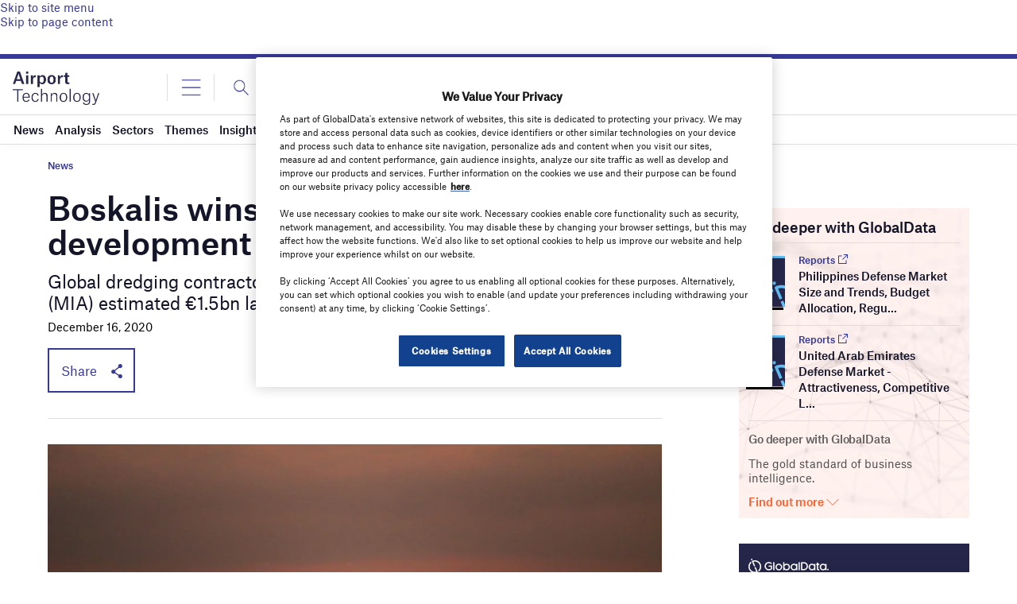

--- FILE ---
content_type: text/html; charset=utf-8
request_url: https://www.google.com/recaptcha/api2/anchor?ar=1&k=6LcqBjQUAAAAAOm0OoVcGhdeuwRaYeG44rfzGqtv&co=aHR0cHM6Ly93d3cuYWlycG9ydC10ZWNobm9sb2d5LmNvbTo0NDM.&hl=en&v=PoyoqOPhxBO7pBk68S4YbpHZ&size=normal&anchor-ms=20000&execute-ms=30000&cb=raiuy65xqqz
body_size: 49415
content:
<!DOCTYPE HTML><html dir="ltr" lang="en"><head><meta http-equiv="Content-Type" content="text/html; charset=UTF-8">
<meta http-equiv="X-UA-Compatible" content="IE=edge">
<title>reCAPTCHA</title>
<style type="text/css">
/* cyrillic-ext */
@font-face {
  font-family: 'Roboto';
  font-style: normal;
  font-weight: 400;
  font-stretch: 100%;
  src: url(//fonts.gstatic.com/s/roboto/v48/KFO7CnqEu92Fr1ME7kSn66aGLdTylUAMa3GUBHMdazTgWw.woff2) format('woff2');
  unicode-range: U+0460-052F, U+1C80-1C8A, U+20B4, U+2DE0-2DFF, U+A640-A69F, U+FE2E-FE2F;
}
/* cyrillic */
@font-face {
  font-family: 'Roboto';
  font-style: normal;
  font-weight: 400;
  font-stretch: 100%;
  src: url(//fonts.gstatic.com/s/roboto/v48/KFO7CnqEu92Fr1ME7kSn66aGLdTylUAMa3iUBHMdazTgWw.woff2) format('woff2');
  unicode-range: U+0301, U+0400-045F, U+0490-0491, U+04B0-04B1, U+2116;
}
/* greek-ext */
@font-face {
  font-family: 'Roboto';
  font-style: normal;
  font-weight: 400;
  font-stretch: 100%;
  src: url(//fonts.gstatic.com/s/roboto/v48/KFO7CnqEu92Fr1ME7kSn66aGLdTylUAMa3CUBHMdazTgWw.woff2) format('woff2');
  unicode-range: U+1F00-1FFF;
}
/* greek */
@font-face {
  font-family: 'Roboto';
  font-style: normal;
  font-weight: 400;
  font-stretch: 100%;
  src: url(//fonts.gstatic.com/s/roboto/v48/KFO7CnqEu92Fr1ME7kSn66aGLdTylUAMa3-UBHMdazTgWw.woff2) format('woff2');
  unicode-range: U+0370-0377, U+037A-037F, U+0384-038A, U+038C, U+038E-03A1, U+03A3-03FF;
}
/* math */
@font-face {
  font-family: 'Roboto';
  font-style: normal;
  font-weight: 400;
  font-stretch: 100%;
  src: url(//fonts.gstatic.com/s/roboto/v48/KFO7CnqEu92Fr1ME7kSn66aGLdTylUAMawCUBHMdazTgWw.woff2) format('woff2');
  unicode-range: U+0302-0303, U+0305, U+0307-0308, U+0310, U+0312, U+0315, U+031A, U+0326-0327, U+032C, U+032F-0330, U+0332-0333, U+0338, U+033A, U+0346, U+034D, U+0391-03A1, U+03A3-03A9, U+03B1-03C9, U+03D1, U+03D5-03D6, U+03F0-03F1, U+03F4-03F5, U+2016-2017, U+2034-2038, U+203C, U+2040, U+2043, U+2047, U+2050, U+2057, U+205F, U+2070-2071, U+2074-208E, U+2090-209C, U+20D0-20DC, U+20E1, U+20E5-20EF, U+2100-2112, U+2114-2115, U+2117-2121, U+2123-214F, U+2190, U+2192, U+2194-21AE, U+21B0-21E5, U+21F1-21F2, U+21F4-2211, U+2213-2214, U+2216-22FF, U+2308-230B, U+2310, U+2319, U+231C-2321, U+2336-237A, U+237C, U+2395, U+239B-23B7, U+23D0, U+23DC-23E1, U+2474-2475, U+25AF, U+25B3, U+25B7, U+25BD, U+25C1, U+25CA, U+25CC, U+25FB, U+266D-266F, U+27C0-27FF, U+2900-2AFF, U+2B0E-2B11, U+2B30-2B4C, U+2BFE, U+3030, U+FF5B, U+FF5D, U+1D400-1D7FF, U+1EE00-1EEFF;
}
/* symbols */
@font-face {
  font-family: 'Roboto';
  font-style: normal;
  font-weight: 400;
  font-stretch: 100%;
  src: url(//fonts.gstatic.com/s/roboto/v48/KFO7CnqEu92Fr1ME7kSn66aGLdTylUAMaxKUBHMdazTgWw.woff2) format('woff2');
  unicode-range: U+0001-000C, U+000E-001F, U+007F-009F, U+20DD-20E0, U+20E2-20E4, U+2150-218F, U+2190, U+2192, U+2194-2199, U+21AF, U+21E6-21F0, U+21F3, U+2218-2219, U+2299, U+22C4-22C6, U+2300-243F, U+2440-244A, U+2460-24FF, U+25A0-27BF, U+2800-28FF, U+2921-2922, U+2981, U+29BF, U+29EB, U+2B00-2BFF, U+4DC0-4DFF, U+FFF9-FFFB, U+10140-1018E, U+10190-1019C, U+101A0, U+101D0-101FD, U+102E0-102FB, U+10E60-10E7E, U+1D2C0-1D2D3, U+1D2E0-1D37F, U+1F000-1F0FF, U+1F100-1F1AD, U+1F1E6-1F1FF, U+1F30D-1F30F, U+1F315, U+1F31C, U+1F31E, U+1F320-1F32C, U+1F336, U+1F378, U+1F37D, U+1F382, U+1F393-1F39F, U+1F3A7-1F3A8, U+1F3AC-1F3AF, U+1F3C2, U+1F3C4-1F3C6, U+1F3CA-1F3CE, U+1F3D4-1F3E0, U+1F3ED, U+1F3F1-1F3F3, U+1F3F5-1F3F7, U+1F408, U+1F415, U+1F41F, U+1F426, U+1F43F, U+1F441-1F442, U+1F444, U+1F446-1F449, U+1F44C-1F44E, U+1F453, U+1F46A, U+1F47D, U+1F4A3, U+1F4B0, U+1F4B3, U+1F4B9, U+1F4BB, U+1F4BF, U+1F4C8-1F4CB, U+1F4D6, U+1F4DA, U+1F4DF, U+1F4E3-1F4E6, U+1F4EA-1F4ED, U+1F4F7, U+1F4F9-1F4FB, U+1F4FD-1F4FE, U+1F503, U+1F507-1F50B, U+1F50D, U+1F512-1F513, U+1F53E-1F54A, U+1F54F-1F5FA, U+1F610, U+1F650-1F67F, U+1F687, U+1F68D, U+1F691, U+1F694, U+1F698, U+1F6AD, U+1F6B2, U+1F6B9-1F6BA, U+1F6BC, U+1F6C6-1F6CF, U+1F6D3-1F6D7, U+1F6E0-1F6EA, U+1F6F0-1F6F3, U+1F6F7-1F6FC, U+1F700-1F7FF, U+1F800-1F80B, U+1F810-1F847, U+1F850-1F859, U+1F860-1F887, U+1F890-1F8AD, U+1F8B0-1F8BB, U+1F8C0-1F8C1, U+1F900-1F90B, U+1F93B, U+1F946, U+1F984, U+1F996, U+1F9E9, U+1FA00-1FA6F, U+1FA70-1FA7C, U+1FA80-1FA89, U+1FA8F-1FAC6, U+1FACE-1FADC, U+1FADF-1FAE9, U+1FAF0-1FAF8, U+1FB00-1FBFF;
}
/* vietnamese */
@font-face {
  font-family: 'Roboto';
  font-style: normal;
  font-weight: 400;
  font-stretch: 100%;
  src: url(//fonts.gstatic.com/s/roboto/v48/KFO7CnqEu92Fr1ME7kSn66aGLdTylUAMa3OUBHMdazTgWw.woff2) format('woff2');
  unicode-range: U+0102-0103, U+0110-0111, U+0128-0129, U+0168-0169, U+01A0-01A1, U+01AF-01B0, U+0300-0301, U+0303-0304, U+0308-0309, U+0323, U+0329, U+1EA0-1EF9, U+20AB;
}
/* latin-ext */
@font-face {
  font-family: 'Roboto';
  font-style: normal;
  font-weight: 400;
  font-stretch: 100%;
  src: url(//fonts.gstatic.com/s/roboto/v48/KFO7CnqEu92Fr1ME7kSn66aGLdTylUAMa3KUBHMdazTgWw.woff2) format('woff2');
  unicode-range: U+0100-02BA, U+02BD-02C5, U+02C7-02CC, U+02CE-02D7, U+02DD-02FF, U+0304, U+0308, U+0329, U+1D00-1DBF, U+1E00-1E9F, U+1EF2-1EFF, U+2020, U+20A0-20AB, U+20AD-20C0, U+2113, U+2C60-2C7F, U+A720-A7FF;
}
/* latin */
@font-face {
  font-family: 'Roboto';
  font-style: normal;
  font-weight: 400;
  font-stretch: 100%;
  src: url(//fonts.gstatic.com/s/roboto/v48/KFO7CnqEu92Fr1ME7kSn66aGLdTylUAMa3yUBHMdazQ.woff2) format('woff2');
  unicode-range: U+0000-00FF, U+0131, U+0152-0153, U+02BB-02BC, U+02C6, U+02DA, U+02DC, U+0304, U+0308, U+0329, U+2000-206F, U+20AC, U+2122, U+2191, U+2193, U+2212, U+2215, U+FEFF, U+FFFD;
}
/* cyrillic-ext */
@font-face {
  font-family: 'Roboto';
  font-style: normal;
  font-weight: 500;
  font-stretch: 100%;
  src: url(//fonts.gstatic.com/s/roboto/v48/KFO7CnqEu92Fr1ME7kSn66aGLdTylUAMa3GUBHMdazTgWw.woff2) format('woff2');
  unicode-range: U+0460-052F, U+1C80-1C8A, U+20B4, U+2DE0-2DFF, U+A640-A69F, U+FE2E-FE2F;
}
/* cyrillic */
@font-face {
  font-family: 'Roboto';
  font-style: normal;
  font-weight: 500;
  font-stretch: 100%;
  src: url(//fonts.gstatic.com/s/roboto/v48/KFO7CnqEu92Fr1ME7kSn66aGLdTylUAMa3iUBHMdazTgWw.woff2) format('woff2');
  unicode-range: U+0301, U+0400-045F, U+0490-0491, U+04B0-04B1, U+2116;
}
/* greek-ext */
@font-face {
  font-family: 'Roboto';
  font-style: normal;
  font-weight: 500;
  font-stretch: 100%;
  src: url(//fonts.gstatic.com/s/roboto/v48/KFO7CnqEu92Fr1ME7kSn66aGLdTylUAMa3CUBHMdazTgWw.woff2) format('woff2');
  unicode-range: U+1F00-1FFF;
}
/* greek */
@font-face {
  font-family: 'Roboto';
  font-style: normal;
  font-weight: 500;
  font-stretch: 100%;
  src: url(//fonts.gstatic.com/s/roboto/v48/KFO7CnqEu92Fr1ME7kSn66aGLdTylUAMa3-UBHMdazTgWw.woff2) format('woff2');
  unicode-range: U+0370-0377, U+037A-037F, U+0384-038A, U+038C, U+038E-03A1, U+03A3-03FF;
}
/* math */
@font-face {
  font-family: 'Roboto';
  font-style: normal;
  font-weight: 500;
  font-stretch: 100%;
  src: url(//fonts.gstatic.com/s/roboto/v48/KFO7CnqEu92Fr1ME7kSn66aGLdTylUAMawCUBHMdazTgWw.woff2) format('woff2');
  unicode-range: U+0302-0303, U+0305, U+0307-0308, U+0310, U+0312, U+0315, U+031A, U+0326-0327, U+032C, U+032F-0330, U+0332-0333, U+0338, U+033A, U+0346, U+034D, U+0391-03A1, U+03A3-03A9, U+03B1-03C9, U+03D1, U+03D5-03D6, U+03F0-03F1, U+03F4-03F5, U+2016-2017, U+2034-2038, U+203C, U+2040, U+2043, U+2047, U+2050, U+2057, U+205F, U+2070-2071, U+2074-208E, U+2090-209C, U+20D0-20DC, U+20E1, U+20E5-20EF, U+2100-2112, U+2114-2115, U+2117-2121, U+2123-214F, U+2190, U+2192, U+2194-21AE, U+21B0-21E5, U+21F1-21F2, U+21F4-2211, U+2213-2214, U+2216-22FF, U+2308-230B, U+2310, U+2319, U+231C-2321, U+2336-237A, U+237C, U+2395, U+239B-23B7, U+23D0, U+23DC-23E1, U+2474-2475, U+25AF, U+25B3, U+25B7, U+25BD, U+25C1, U+25CA, U+25CC, U+25FB, U+266D-266F, U+27C0-27FF, U+2900-2AFF, U+2B0E-2B11, U+2B30-2B4C, U+2BFE, U+3030, U+FF5B, U+FF5D, U+1D400-1D7FF, U+1EE00-1EEFF;
}
/* symbols */
@font-face {
  font-family: 'Roboto';
  font-style: normal;
  font-weight: 500;
  font-stretch: 100%;
  src: url(//fonts.gstatic.com/s/roboto/v48/KFO7CnqEu92Fr1ME7kSn66aGLdTylUAMaxKUBHMdazTgWw.woff2) format('woff2');
  unicode-range: U+0001-000C, U+000E-001F, U+007F-009F, U+20DD-20E0, U+20E2-20E4, U+2150-218F, U+2190, U+2192, U+2194-2199, U+21AF, U+21E6-21F0, U+21F3, U+2218-2219, U+2299, U+22C4-22C6, U+2300-243F, U+2440-244A, U+2460-24FF, U+25A0-27BF, U+2800-28FF, U+2921-2922, U+2981, U+29BF, U+29EB, U+2B00-2BFF, U+4DC0-4DFF, U+FFF9-FFFB, U+10140-1018E, U+10190-1019C, U+101A0, U+101D0-101FD, U+102E0-102FB, U+10E60-10E7E, U+1D2C0-1D2D3, U+1D2E0-1D37F, U+1F000-1F0FF, U+1F100-1F1AD, U+1F1E6-1F1FF, U+1F30D-1F30F, U+1F315, U+1F31C, U+1F31E, U+1F320-1F32C, U+1F336, U+1F378, U+1F37D, U+1F382, U+1F393-1F39F, U+1F3A7-1F3A8, U+1F3AC-1F3AF, U+1F3C2, U+1F3C4-1F3C6, U+1F3CA-1F3CE, U+1F3D4-1F3E0, U+1F3ED, U+1F3F1-1F3F3, U+1F3F5-1F3F7, U+1F408, U+1F415, U+1F41F, U+1F426, U+1F43F, U+1F441-1F442, U+1F444, U+1F446-1F449, U+1F44C-1F44E, U+1F453, U+1F46A, U+1F47D, U+1F4A3, U+1F4B0, U+1F4B3, U+1F4B9, U+1F4BB, U+1F4BF, U+1F4C8-1F4CB, U+1F4D6, U+1F4DA, U+1F4DF, U+1F4E3-1F4E6, U+1F4EA-1F4ED, U+1F4F7, U+1F4F9-1F4FB, U+1F4FD-1F4FE, U+1F503, U+1F507-1F50B, U+1F50D, U+1F512-1F513, U+1F53E-1F54A, U+1F54F-1F5FA, U+1F610, U+1F650-1F67F, U+1F687, U+1F68D, U+1F691, U+1F694, U+1F698, U+1F6AD, U+1F6B2, U+1F6B9-1F6BA, U+1F6BC, U+1F6C6-1F6CF, U+1F6D3-1F6D7, U+1F6E0-1F6EA, U+1F6F0-1F6F3, U+1F6F7-1F6FC, U+1F700-1F7FF, U+1F800-1F80B, U+1F810-1F847, U+1F850-1F859, U+1F860-1F887, U+1F890-1F8AD, U+1F8B0-1F8BB, U+1F8C0-1F8C1, U+1F900-1F90B, U+1F93B, U+1F946, U+1F984, U+1F996, U+1F9E9, U+1FA00-1FA6F, U+1FA70-1FA7C, U+1FA80-1FA89, U+1FA8F-1FAC6, U+1FACE-1FADC, U+1FADF-1FAE9, U+1FAF0-1FAF8, U+1FB00-1FBFF;
}
/* vietnamese */
@font-face {
  font-family: 'Roboto';
  font-style: normal;
  font-weight: 500;
  font-stretch: 100%;
  src: url(//fonts.gstatic.com/s/roboto/v48/KFO7CnqEu92Fr1ME7kSn66aGLdTylUAMa3OUBHMdazTgWw.woff2) format('woff2');
  unicode-range: U+0102-0103, U+0110-0111, U+0128-0129, U+0168-0169, U+01A0-01A1, U+01AF-01B0, U+0300-0301, U+0303-0304, U+0308-0309, U+0323, U+0329, U+1EA0-1EF9, U+20AB;
}
/* latin-ext */
@font-face {
  font-family: 'Roboto';
  font-style: normal;
  font-weight: 500;
  font-stretch: 100%;
  src: url(//fonts.gstatic.com/s/roboto/v48/KFO7CnqEu92Fr1ME7kSn66aGLdTylUAMa3KUBHMdazTgWw.woff2) format('woff2');
  unicode-range: U+0100-02BA, U+02BD-02C5, U+02C7-02CC, U+02CE-02D7, U+02DD-02FF, U+0304, U+0308, U+0329, U+1D00-1DBF, U+1E00-1E9F, U+1EF2-1EFF, U+2020, U+20A0-20AB, U+20AD-20C0, U+2113, U+2C60-2C7F, U+A720-A7FF;
}
/* latin */
@font-face {
  font-family: 'Roboto';
  font-style: normal;
  font-weight: 500;
  font-stretch: 100%;
  src: url(//fonts.gstatic.com/s/roboto/v48/KFO7CnqEu92Fr1ME7kSn66aGLdTylUAMa3yUBHMdazQ.woff2) format('woff2');
  unicode-range: U+0000-00FF, U+0131, U+0152-0153, U+02BB-02BC, U+02C6, U+02DA, U+02DC, U+0304, U+0308, U+0329, U+2000-206F, U+20AC, U+2122, U+2191, U+2193, U+2212, U+2215, U+FEFF, U+FFFD;
}
/* cyrillic-ext */
@font-face {
  font-family: 'Roboto';
  font-style: normal;
  font-weight: 900;
  font-stretch: 100%;
  src: url(//fonts.gstatic.com/s/roboto/v48/KFO7CnqEu92Fr1ME7kSn66aGLdTylUAMa3GUBHMdazTgWw.woff2) format('woff2');
  unicode-range: U+0460-052F, U+1C80-1C8A, U+20B4, U+2DE0-2DFF, U+A640-A69F, U+FE2E-FE2F;
}
/* cyrillic */
@font-face {
  font-family: 'Roboto';
  font-style: normal;
  font-weight: 900;
  font-stretch: 100%;
  src: url(//fonts.gstatic.com/s/roboto/v48/KFO7CnqEu92Fr1ME7kSn66aGLdTylUAMa3iUBHMdazTgWw.woff2) format('woff2');
  unicode-range: U+0301, U+0400-045F, U+0490-0491, U+04B0-04B1, U+2116;
}
/* greek-ext */
@font-face {
  font-family: 'Roboto';
  font-style: normal;
  font-weight: 900;
  font-stretch: 100%;
  src: url(//fonts.gstatic.com/s/roboto/v48/KFO7CnqEu92Fr1ME7kSn66aGLdTylUAMa3CUBHMdazTgWw.woff2) format('woff2');
  unicode-range: U+1F00-1FFF;
}
/* greek */
@font-face {
  font-family: 'Roboto';
  font-style: normal;
  font-weight: 900;
  font-stretch: 100%;
  src: url(//fonts.gstatic.com/s/roboto/v48/KFO7CnqEu92Fr1ME7kSn66aGLdTylUAMa3-UBHMdazTgWw.woff2) format('woff2');
  unicode-range: U+0370-0377, U+037A-037F, U+0384-038A, U+038C, U+038E-03A1, U+03A3-03FF;
}
/* math */
@font-face {
  font-family: 'Roboto';
  font-style: normal;
  font-weight: 900;
  font-stretch: 100%;
  src: url(//fonts.gstatic.com/s/roboto/v48/KFO7CnqEu92Fr1ME7kSn66aGLdTylUAMawCUBHMdazTgWw.woff2) format('woff2');
  unicode-range: U+0302-0303, U+0305, U+0307-0308, U+0310, U+0312, U+0315, U+031A, U+0326-0327, U+032C, U+032F-0330, U+0332-0333, U+0338, U+033A, U+0346, U+034D, U+0391-03A1, U+03A3-03A9, U+03B1-03C9, U+03D1, U+03D5-03D6, U+03F0-03F1, U+03F4-03F5, U+2016-2017, U+2034-2038, U+203C, U+2040, U+2043, U+2047, U+2050, U+2057, U+205F, U+2070-2071, U+2074-208E, U+2090-209C, U+20D0-20DC, U+20E1, U+20E5-20EF, U+2100-2112, U+2114-2115, U+2117-2121, U+2123-214F, U+2190, U+2192, U+2194-21AE, U+21B0-21E5, U+21F1-21F2, U+21F4-2211, U+2213-2214, U+2216-22FF, U+2308-230B, U+2310, U+2319, U+231C-2321, U+2336-237A, U+237C, U+2395, U+239B-23B7, U+23D0, U+23DC-23E1, U+2474-2475, U+25AF, U+25B3, U+25B7, U+25BD, U+25C1, U+25CA, U+25CC, U+25FB, U+266D-266F, U+27C0-27FF, U+2900-2AFF, U+2B0E-2B11, U+2B30-2B4C, U+2BFE, U+3030, U+FF5B, U+FF5D, U+1D400-1D7FF, U+1EE00-1EEFF;
}
/* symbols */
@font-face {
  font-family: 'Roboto';
  font-style: normal;
  font-weight: 900;
  font-stretch: 100%;
  src: url(//fonts.gstatic.com/s/roboto/v48/KFO7CnqEu92Fr1ME7kSn66aGLdTylUAMaxKUBHMdazTgWw.woff2) format('woff2');
  unicode-range: U+0001-000C, U+000E-001F, U+007F-009F, U+20DD-20E0, U+20E2-20E4, U+2150-218F, U+2190, U+2192, U+2194-2199, U+21AF, U+21E6-21F0, U+21F3, U+2218-2219, U+2299, U+22C4-22C6, U+2300-243F, U+2440-244A, U+2460-24FF, U+25A0-27BF, U+2800-28FF, U+2921-2922, U+2981, U+29BF, U+29EB, U+2B00-2BFF, U+4DC0-4DFF, U+FFF9-FFFB, U+10140-1018E, U+10190-1019C, U+101A0, U+101D0-101FD, U+102E0-102FB, U+10E60-10E7E, U+1D2C0-1D2D3, U+1D2E0-1D37F, U+1F000-1F0FF, U+1F100-1F1AD, U+1F1E6-1F1FF, U+1F30D-1F30F, U+1F315, U+1F31C, U+1F31E, U+1F320-1F32C, U+1F336, U+1F378, U+1F37D, U+1F382, U+1F393-1F39F, U+1F3A7-1F3A8, U+1F3AC-1F3AF, U+1F3C2, U+1F3C4-1F3C6, U+1F3CA-1F3CE, U+1F3D4-1F3E0, U+1F3ED, U+1F3F1-1F3F3, U+1F3F5-1F3F7, U+1F408, U+1F415, U+1F41F, U+1F426, U+1F43F, U+1F441-1F442, U+1F444, U+1F446-1F449, U+1F44C-1F44E, U+1F453, U+1F46A, U+1F47D, U+1F4A3, U+1F4B0, U+1F4B3, U+1F4B9, U+1F4BB, U+1F4BF, U+1F4C8-1F4CB, U+1F4D6, U+1F4DA, U+1F4DF, U+1F4E3-1F4E6, U+1F4EA-1F4ED, U+1F4F7, U+1F4F9-1F4FB, U+1F4FD-1F4FE, U+1F503, U+1F507-1F50B, U+1F50D, U+1F512-1F513, U+1F53E-1F54A, U+1F54F-1F5FA, U+1F610, U+1F650-1F67F, U+1F687, U+1F68D, U+1F691, U+1F694, U+1F698, U+1F6AD, U+1F6B2, U+1F6B9-1F6BA, U+1F6BC, U+1F6C6-1F6CF, U+1F6D3-1F6D7, U+1F6E0-1F6EA, U+1F6F0-1F6F3, U+1F6F7-1F6FC, U+1F700-1F7FF, U+1F800-1F80B, U+1F810-1F847, U+1F850-1F859, U+1F860-1F887, U+1F890-1F8AD, U+1F8B0-1F8BB, U+1F8C0-1F8C1, U+1F900-1F90B, U+1F93B, U+1F946, U+1F984, U+1F996, U+1F9E9, U+1FA00-1FA6F, U+1FA70-1FA7C, U+1FA80-1FA89, U+1FA8F-1FAC6, U+1FACE-1FADC, U+1FADF-1FAE9, U+1FAF0-1FAF8, U+1FB00-1FBFF;
}
/* vietnamese */
@font-face {
  font-family: 'Roboto';
  font-style: normal;
  font-weight: 900;
  font-stretch: 100%;
  src: url(//fonts.gstatic.com/s/roboto/v48/KFO7CnqEu92Fr1ME7kSn66aGLdTylUAMa3OUBHMdazTgWw.woff2) format('woff2');
  unicode-range: U+0102-0103, U+0110-0111, U+0128-0129, U+0168-0169, U+01A0-01A1, U+01AF-01B0, U+0300-0301, U+0303-0304, U+0308-0309, U+0323, U+0329, U+1EA0-1EF9, U+20AB;
}
/* latin-ext */
@font-face {
  font-family: 'Roboto';
  font-style: normal;
  font-weight: 900;
  font-stretch: 100%;
  src: url(//fonts.gstatic.com/s/roboto/v48/KFO7CnqEu92Fr1ME7kSn66aGLdTylUAMa3KUBHMdazTgWw.woff2) format('woff2');
  unicode-range: U+0100-02BA, U+02BD-02C5, U+02C7-02CC, U+02CE-02D7, U+02DD-02FF, U+0304, U+0308, U+0329, U+1D00-1DBF, U+1E00-1E9F, U+1EF2-1EFF, U+2020, U+20A0-20AB, U+20AD-20C0, U+2113, U+2C60-2C7F, U+A720-A7FF;
}
/* latin */
@font-face {
  font-family: 'Roboto';
  font-style: normal;
  font-weight: 900;
  font-stretch: 100%;
  src: url(//fonts.gstatic.com/s/roboto/v48/KFO7CnqEu92Fr1ME7kSn66aGLdTylUAMa3yUBHMdazQ.woff2) format('woff2');
  unicode-range: U+0000-00FF, U+0131, U+0152-0153, U+02BB-02BC, U+02C6, U+02DA, U+02DC, U+0304, U+0308, U+0329, U+2000-206F, U+20AC, U+2122, U+2191, U+2193, U+2212, U+2215, U+FEFF, U+FFFD;
}

</style>
<link rel="stylesheet" type="text/css" href="https://www.gstatic.com/recaptcha/releases/PoyoqOPhxBO7pBk68S4YbpHZ/styles__ltr.css">
<script nonce="UwlFKBqT90q5pkJunEA9iw" type="text/javascript">window['__recaptcha_api'] = 'https://www.google.com/recaptcha/api2/';</script>
<script type="text/javascript" src="https://www.gstatic.com/recaptcha/releases/PoyoqOPhxBO7pBk68S4YbpHZ/recaptcha__en.js" nonce="UwlFKBqT90q5pkJunEA9iw">
      
    </script></head>
<body><div id="rc-anchor-alert" class="rc-anchor-alert"></div>
<input type="hidden" id="recaptcha-token" value="[base64]">
<script type="text/javascript" nonce="UwlFKBqT90q5pkJunEA9iw">
      recaptcha.anchor.Main.init("[\x22ainput\x22,[\x22bgdata\x22,\x22\x22,\[base64]/[base64]/[base64]/[base64]/[base64]/[base64]/[base64]/[base64]/[base64]/[base64]\\u003d\x22,\[base64]\\u003d\\u003d\x22,\x22woxew5haw5RGw7LDsMKzSsKUcMKbwqdHfihOS8O2c1gowqM2HlAJwowtwrJkdwcABTx7wqXDtgbDq2jDq8OLwrIgw4nCvjTDmsOtRnvDpU5rwobCvjVZcS3DiytJw7jDtmQswpfCtcOXw7HDow/ChxjCm3RVZgQ4w7XCuyYTwovCj8O/[base64]/DnQLCvcO5PzPDrVrCoBTDhh/CjsOOHMOOAcOCw6nCnsKAbyrClMO4w7A0RH/ChcOdTsKXJ8OuZcOsYH/[base64]/[base64]/CrMKxYsKIw4/CqcK7w4dXwrsHKMK/B3fCmcKrw5/[base64]/w6fCosOiFHfCmsK9w4pfwp5/w4fCkcKENF91J8ONDcKPA2vDqzjDh8KkwqQ3wp97wpLCsUo6YETCgMOzwo/DkMKFw4jCkAwzHGsuw6kBw4fClXtdNWDCoV3DtcO0w5XDkCzCtcOAJWbCvsKHQznDp8O3w7k3aMKVw5HCnEnDscOHGcKmQcO9wofDpVjClcKjbsOqwqzDsA97wpd+WsOhwr/ChGkgwpoXwojCo33DhD4Uw7DCo0HDpCpcOsKVPD7CiVMhPsKvKVkAA8KoT8KWYwjCjF/Dk8OAWGRzw592wpQ1PMKUw4jChMKNUk/DkcKEw4siw7I0wptObSLCncOPwoghwpXDggnCgRnCm8OfM8K8fzN6QCpTw5PDriQHw7XDhMK8wqzDkRZgBXDCmcOYK8KGwohwH0FDTcK9KsO1Kw9aeCnDkMO4bXtQwqtsw685HcK0woPDgsOXIcOAw7ISZMOvworCmE/DrT5vB2JOCcOfw6Ulw4JbTH80w5nDhmfCnsOIHMOYUyLCn8K9w58gw6I5Q8OkN1rDsFrCl8OswqpafsK7QmY8w6nCmMOCw611w67DhcKNf8OWPyZ7wqFrD114wohfwrvCnFzDuwXCpcKwwp/CrcKyRjrDnsKkfmFXw6jChTYVwpIeQTFgw4/[base64]/CoMOGw4V7w5bCpXrCk8KBwo7CujtmUcKIwq9Yw7MPwqxhYFPDvVB1ciDCjcOXwrzChHhswqUew7YwwqzChsOVX8K7GlXDtsOaw7zDtcOxDcK9RSjDoxNsZ8KBPHJrw6PDmH7DtMOxwqhMMBo+w7IDw4TChMO+wpXDrcKXw5oCDMO8w6NmwqfDpMOUEsKOwpItYXzCuj/CnsONwonDpwItwrxFRsOiwoPDpsKRQsO6w7R/[base64]/CpcKYIsO+wrA8wpzDqzliBzsAw6Ruwq0TSsKrdFjCsD8mRjbCrcKawopmbcO+acK9wrsKTsO+wq9VNHg7wrLDhMKdNnPDhMOawq3DrMKdfQtpw4RPEyFyI0PDmiRuVHdAwqnDnWYAdXx4FMOVwq/[base64]/[base64]/DnMOtVFbDscORNsKVWVDCvsKvMxMvJsOZambChMO0R8KCwr3CjRhPwojCrEYrKcOBBcO8XXMvwq/ChCBzwqoNKA1vO3AAPsK0QHwbw50Vw4/CjwN2SxLDtxbCk8K+X3gmw4h9woxdN8OxAUFgw6fDucKxw4wRwozDuFHDo8OvIzN/dysIw4gbeMK6wqDDti0+w5jChzgMZBvDo8O8w4zChMOdwoAcwoXDkTMVwqDCjsObR8KxwotOwobDgAPCusODfAEyRcKHw4RLbWEywpMZAWFDI8OgIsK2w6zDlcKwGU8mPSosCcKQw5gfw7NPHA7CuQMEw4fDk24qw6g/w5DChWQ8W2PCoMOww6xcdcOcwovDlDLDpMOXwrbCpsObfcOnw7PCimYuwqBmBMKpw4LDq8OzHDssw6TDnWXCs8OxBg3DvsOOwoXDqcKdwonDrRrDh8Kaw7/DhU4wHUYuDyRjKsO1IW4CcVl3NjjDozjDulQpw5HDnRZnDsO4w75CwrXDshXCngnDt8Ksw6pjMxBzUcO4Z0XChsOXHV7DhcOlw7UTwpIIQMKrw5xmfcKsc3cvH8OOwrXDqmxWw5/CjUrDhnHCry7DscOjwqonw6fCrTbCvTNuw6d/wpnCoMObwoE2RGzDkcKaTTNJXV8dwqBLGnvCocK8BsKeB0NFwox9w6M2OMKWUsOjw5jDj8Ocw7LDoD1+VsKaBVvCrGdYTjIEwoxiH2AXSsKJMGZ3cllLIEZWUx0AF8OzPzZawrTDq1fDqsKlw5E/w73DoEDDn31/cMKmw6PCmV45HMK7LkXCsMODwqMtw7rCpHQMwonCucOYw47CrcOFD8K3wojDgA4wNMOHwrNEw4Udwr5JW1McN1caOMKCwrDDscK6PsK1wqvCgUFyw4/[base64]/[base64]/DssKBFHV9wrnCtyjDscKew4k5GUTDpMOQHFPDtT8ZWsKDelAsw43DtEnDpMKdw4Z/w4goC8O0XX7Cj8KywqVxdRnDgcKESi3DlcKOesOFworCjDkkwonChmR+w7MwPcOsMArCtWrDuzPChcKWK8OOwp0oTcOjFsO3HMKBKsKMXHjCohB3bcKJOMKIVREowqLDtcOUwo0RD8OGUWTDp8Opw7vDsEUdcMKrw7ZMwr5/[base64]/DiD/CiHkNwo1jw7PCjznDh8OnWmfCin7Ck8O5wp7Co8ONCTXCk8Kvw4U6w4HDvMK7w4/CtTFaFxs6w7l0w7A2NQXCoAgtw4nDssOoMzNaMMKBwrbDs2AswphUZcOHwqwofXLCsFXDhsOrRMKSZG8LFcKQwpkowobCvjBRDnI5ECd9woTDh0gew7kOwoRJEk/DrMOIwoHDtFsqdMK4TMKSwqNtYnkfwqE/I8KtQ8KJZnBzHzbDlcKqwqLDi8OHc8OmwrbCkygjw6DDvMKVQ8K4wo5uwoDCnEYWwpvDr8O/e8OQJ8K5wpXCncKqHcOJwpBNw6HDqcKJaQsYwrXDhGptw4d+M0Frwo3Dnw3CkkXDj8OVVkDCssObbklPQzwwwoEbNBI4ZMOnenBbCXoWAjxAZsO3HMOtL8KpEMKpw68eRcO7M8OuLljDocKEWj/CnT/Cn8OJa8OqCzltTcKoZS/ChMOdRMONw5ZsUMK9aUjCk3M3XMKHwrfDvkzChcKxJCtAKxnCmD9zw6gaW8Kew7bDuTtcwpAcwp/DtxvCulvCo0bCs8KmwpBQIcKtP8Kzw7wswofDrwnDiMKjw5vDqMO+C8KbQ8OPJjAsw6DCgjvCgBnDhl1kw5how6jCisO8w4BcCsKOWMOVw6LDhcKeeMKuwp/DmFvCqUbCrjHCmkVKw69TdMKEw644REsww6bDmH5FAA3DjQ/DscO2TWcow7bDtzbChHQzw41LwqrCpcOSwqFtXsK4IMKsb8Oaw6Jzw7DCnxwIesKsBsO8w5rCmcKwwofDu8KMLcKew5zCjsKQw5bCksKpwrs6wqNGXXolPMK3w73DvMOyGEZ3EV9Ew4UiAwjCnMOYJsOcw63ChsOpw7zCosOgHMOpOA/DosKJJcOFWWfDhMONwps9wrnDtMOLw6TDoxfCliLDncKLGhDDs0PClHNzwqXDocOww6I6w63Cm8K3FMOiwrrCt8Odw6xsSsKmwp7DtB7DmxvDt3jDkkDCo8O/UcOEw5nDgsO8w7jDm8Omw4jDs2XCjcKUJ8OYXDPCv8OEB8KKw6o+IUYJD8OUf8O5QiIYKh/DisKow5DCkMOswrlzw4ddAwrDhFvCmEnDqMOdw5vDmRc5w7Bjcxltw7jCqBPDvCEkJ2fDsAd0w4bDhFXCosKZwoTDlBnCvsK0w6lqw4QCwqZlwoXCjsKVw7DDoWBvTTooRBEswrLDuMOXwpbDksK4w7vDnW/CtzcLMRhJGcOPP1PDnXEbw63DhMOaMsOdw4YGPcK2wqjCv8KkwoElw43DlsK8w4TDm8KHZcKBTCnCocK7w7bCp2zDimvCqcKtwpTCpx8Iw71vwqplwrrClsO+W1kZRgXDi8O/ECLCh8Ovw7rDqDtvw4vDu0zCksK9wpTCoxHDvWw+X0YKwpXCtFnCj3gfcsOXwqN6RDLDkUsAF8KRwprDoVMhwo7Dt8O2UTvCnnTDlcOVVcOWZz7DisO5MWgbGG8ZL21fworCjCnCjChWw4LCrTbCpFV8AMOAwqnDqkXDgFwnw7TDj8O8LQ/CtcOWeMOaP3slchPDjh5cwr8gwrzDhiXDmzEvw7vDkMKuZ8KMEcKEw67DpsKXw7RyVMONKsO0AHLCs1vDtV80VwfCrsOPw557T2wkw6/Dm38vTSXCm0gXNMK0VgsEw5PCkArCtHY8wrt1wrJJG2nDl8KaJVwLEAgCw73DvRViwp/DkMKbVCnCvMKsw7LDk0zDgVjCkcKWwprCqsKTw4dLMsO1wozCq2HCvVfCiCXCrzp6wrprw6jDvxTDjhoaXcKAZsKSwoxIw6J2IAfCsQ9/woFTJMKFMw1Ow4Ykwq8Jwohhw7XCnMO/w4bDqcKIwokjw4lTw7vDjMKrXBHCj8Oac8OPwpVIV8KoURwQw5xpw4LCr8KJEQ56woASw5/Di0tpwqNzJAhMfMKoBxHCnsOHwovDglnCqRcXcWc6H8KZa8O5wrXDhXhYcH/CscOkCMKxe05yVAJzw7PCs00MH1EEw6vDgcO5w7JYwojDvkoeaiATw5LCpiMUwrnCq8KSw4o6wrI3CCPDtcKVZcKXwrg6JsKCwppeKwTDjMOvU8Obd8Ose0/CvW7CuQTDqHzCtcKkHcKfKsOODFfDijLDuizDrcOdwpTDqsK3wqAEcMOvw5YaBR3DlA3Dh0DCj1XDjjY0dHnDjMOMw5PCvsKAwp7ChmhRSG/[base64]/wqBqw4ktc2vDiEZyw5FOwodqwo1FwrVTwqFKB0XCpnbCusKuwpvCrcKfw7gtw7xjwpoSwobCpcOPLxgzw41hwpkNw7DDkUXDiMO7I8OaCFzCmkF0ccOZBFpxfMKWwq/DoynCghAMw49nwovClMKpwo8KBMKew69Ww51CJzYhw6VPIFA3w7XDhA/DvsKAOsKBBcOZL14xeShGworCjMOPwoF5UcOYwpI/w4U5wqfCrMKdOBhoCHzCisOdw5PCqWPDtsOMbMKuCcKUfS/Ds8KFfcKER8K2T1/CliQlUwPCt8OiaMO+w7bDjMKaBsOww6Y2wrMCwrTDhS9/QSXCujLCtAQWMMOiT8OQSsKPDsOtKMO7wrMCw77DuRDCmsO7RsOBwpzCsmjCt8OgwpYkbEYSw6kKwpzChSHDtQvDvhIxVMOrNcKKw4IaLMOxw7lFZVLDoylCwrXDoAHDvE5WaybDjsO/AMOfYcKgw6gyw4RaRcOnNGdSwoPDo8OYw47Ct8KnLnUeXsK6dcKWw5vCjMOGA8KpYMK+wopuZcO1bMO8A8OyHMOhHcORw4LCskVbwoVcLsKDaSlfYcKZw5zCkg/CjAo+w4bDkHvDgcKYw7zCiHLCk8OowqjCs8K9bsORPRTCjMOwIcKIB0VrWUhwdTbCmGNew5rCnkbDu03ChsK/VMOvNWxfMGjDjcORw7AlCXvCjMOzwozCn8Kuw6J4b8K+woFjFMO+K8OSRMOEw6vDtMKycnvCkiJOPXEXwpUDc8OXHgwAbMOewrTCpcOVwoRRE8O+w6DDiAcJwpjDusO7w4PCo8KDwrJsw6HCqQ3CsE/Cs8Ktw7XCjsKiwrnDsMOnwqzCj8OCTkILQcOSw45ow7Asdy3DkU/CkcK5w4rDncOVPsOBwoXCh8OzWFRwVFIzeMKxEMKdw5DDoj/CkgMmw4vCg8OHw5/DgzrDhl7DjjnCt3vCp0YJw5Uuwp4mwo99wp3CgDU8woxyw6/CvMOpDsKLw4grXsK0w7fDv0nChnhTb2pWD8OoRFLDh8KNwpR5GQ3Cg8KYMcOWGhVKwqd2bUwzFzAwwqR7dngUw4s0wpl4bcODw59LfcOSwr3Csm5mD8KfwqLCqsKbYcOvfMOmVGzDpsOmwogNw4J/[base64]/Cs3Anw5dPwo13wrrCkcKXwofCt0oQw5DDt3QrIMOIES8SKMKjH0Y4wpkkw6hlHD3CjQTDl8O2w7kYw67DrMO0w6Jgw4NJw7NWwpfCv8O2RMOCFF50HT/DiMKBwr0Rw7zDisKZwrBlS0QUAE0yw4cQdMOcw4h3a8KjdnRCwqzCscK7w6jDgnAmwq0FwpDCoyjDngVmEsKIw6DDs8KSwpJ0bTDDknPCg8KrwrBQw7lnw7NTw5gkwr8RJRfCvxcDYSYIK8OKTXXDicK1Gm/CpSk/Y2tww64lwo3CsA1DwrQWMWbCsiVDw4DDrwhQw4TDuU7DoSoqBMOTw5vCoVl1wrfDqmlYw5lcZMKOS8KiTsKnBcKBK8KhDk1Jw5dMw47Dth57NjkRwpzCrcK7FAREwr/Dj3cawrsRw5DCkyfCtQLDsB/DqsOnV8KWw4RnwpMhw70kJsKwwonCuUskRsOEcUPDlXbCkcO6dT7CsQlFax0xfcOZczArwpN3w6LDtEddw67DgsKQw4DCpyI8F8K9wpHDlMOMwrx4wqUEF1kxbhDDsD/DvAnDh1jCrsK8McKOwpbCtwLDp38lw7EyDcKsGQvCtcOGw57Cr8KBMsKzdB9swpldwoQow4FXwocNacKnEg8fFDNcXMOTBQTDlsKew7ZjwrbDuhQ6wpgrwqkLwqxQWF8fA0ZzCcOGZCXCklzDicOjWV9fwqPDmcO7w6QHwpTDtExBbQw0w4nCvcKxOMOZNsKlw4ZnFE/ChlfCsnVxwq5SHcKOwpTDlsKwLMO9bmbDjMOcZcOOI8KDNVTCtMK1w4DCjwDDqiFCw5UvWsKSwpNDw47CksO1NxXCgMOuwpkUOQB4w6Q7aBVVw415S8O1wrjDs8OJT0YdLwbDoMKgw4nDkW7CrsOLR8KOMDDDlMK/VGvClCJkAwdWQcKTwp3DmcKBwrDDnAFBN8KtDw3CsjA4w5YxwrPCosONORMsZ8KeYMOoKkvDuxTCvsKremAvQHlxwqLDrG7Dtn/ClDrDssOXFMKDJcObw4nCi8KvTwN0wp/CucOpOxtqw53DrMOmwrnDn8OMW8OiRgRXw74rwoQ1wo3DksOswoMJWHHCmcKLw71SOyM7wr08LsOnQDnCgXRzekRUw5NPbcOMc8KRw4cvw7lsVcOWZmo0wpAjw5TCj8KAXEsiw67ChMKTw7nCpMOYAwTDt3obw77DqDU4f8OVSltARGXDgB/Csj5kw5drIlZwwodgSsOBTRppw5/[base64]/[base64]/CmDrCk2/CsCsQwqDDscKNwpMJwo/DuMK3ccOCw7VSw4XDgcO/wq7DjsObw4fDhlDDiDnDrHpgNcKRJsO/KVYVwpIKwo1cwqHDpsKGC2PDrU5RFMKNRALDiQQID8OrwoDCjMOFwp3ClsO7I2PDqcKZw6Ufw4zDt3zCsjc7wp/[base64]/CnMKFNsOJw4l4w4dVPcONwqViwpTDuCcYGi4OWkRtw6FaQMKbw6dlwqrDoMOZw4wxw7rDvXjCqsKdwpzCjxTDrCUbw5t2NlPDg2luw4zDomrCrBDChsOBwq3CscK4CsKewrhXwpVvUlVOH2tcw4gaw7jDvlbCk8ODwpDCnMOmwq/DisKcXW9wLSAyF05aKUPDmsOSwo8hw5sIY8OiPsKVw4DCl8KjCMOmw6vCv3NKOcOZCHPCoVY+wrzDjx/[base64]/CrlF4LcKSw7ZOw5RfC8O/LhYdQMOrMMKkw6ZSwoooZ1YWUMOZwr7DkMOND8K6ZRTCgsO5CcKqwr/DkMOrw4Y6w5TDqcOCwoR2US8Fwp7CgcO/S2rCqMOqacOrw6IzUsK7DhATWWvDncKbTMKmwoHCssOscEnCoy/DuHfCiRgvWsOoOMKcwovDncOow7JwwqBiO214CsOswqszL8OxSyHCjcKUcG/[base64]/Y0E7Q8OSw4BWwrRDGHnDvzFbw6NVw43CpcKew6o4MMOPwrrCgsOiJH3Cn8KAw4Acw6Jxw60fGMKAw690w5FbDB7DuT7CqcKMwqozw4tlw6HCp8KHeMKgWTzCpcOFNsO4fm/Di8K2JjbDlGwGbTHDsC7Dj3c6HMOTTMKrw77CscKqOsOpwqIPw7pdEWM8w5Zjw7TCjsK2esK7wo4QwpAfBMOFwqXCr8OmwpccM8KNwrlLw4jDpx/CrsOvw6HDhsKSw6BBacOeY8KZw7XDlwfCmMOtwooAD1Y9e23DqsKrcgR0c8KkRTTCjMOvwrDCqEUHw6LDqWDCuGXDgRdnJsKjwqnCkFAqwpPCjQIfwq/ChmrDicKBBE5mwp3CgcKvw7vDpnTCicK7IMOscSIJMD8EF8OXwqXDgFh9QhzDv8ObwpbDt8K7P8KJw6Ftfj7CrcO/UC8HwrrCqMO7w59zw7MJw5/CpMOyUF0WVsO7AcOhw73CtcOXV8K8w444J8K8wrDDiTp1XMK/TsK0KMOUK8KBLw7DicOxWltyGz1Lw7ViAxkdCMOMwpYFVhtaw400wrrCuA7DhlJJwqNGLinCpcKVwok3HMObw4Uqw7TDhg3CohRQO0DChMKWMsOkPUjDjVrDpBMNw6rDnWA1MsK2wrVJfhXCicOdwqvDksOmw67Ch8Oof8OcFMKif8K/[base64]/ClcOLwr8xO2XCkXszOkvDvmLDhMKHwpbDncOJJsOrwrnDrHFdwo0QXsKKw6YtJCDCksK1YMKIwo8XwqsDU185GcOcwprDmMKdbsOkBsOPw7rDqzgww4vDocOnZMKSAS7Ds1U6wo7CoMKxwpLDhcKDw4o/[base64]/Chw3Cs8KLw4XCk8Klw4EKQMKyMsKAC8OswozDgW9ewrFjwqPDuUc+DcKpaMKvWhfCvX07ZcKYwrjDqMOVDxAJI1nCs3nDsCXCjD8laMOZaMOjSnHDsnTDvX/Ck37DisOyVMOzwq/[base64]/CBfCozwuMB7CmcO0Hm/CvVfCmsOewrbDoHg+c2syw6DDs17CkzVJP3tBw57CtDFEUyJLSMKBKMOnBB3DtsKqScO8w4cLTUZCwrbCj8O1IMK1BAsVOMOUw7DDlzjCn1cnwprDo8ORwpvCjsOrw57Cr8KrwqF9w5fCs8KCfsK7wpnCvVJnwq4Oe0/CiMK3w5jDlMKCAcOgY3HDu8O0Vy3Du0HDr8OHw6A1PMKNw4XDmQrDg8KIdyF3D8KNYcOZwpzDtMOhwpkYwrHDnW5Dwp/[base64]/[base64]/[base64]/[base64]/CqcOUw6Vdwo/[base64]/wqbCpHANKsK2P8Otw4XCqw7CtEYowqkWEsOdGQwtwpJ6RQXDtsKlwpZBwqx1Q1zDq0IAW8KJw61CX8OCDmHDqsKWwobDpD/DlcO+wrJ6w4JEXMONasKUw4vDlcKyUibCmMOLw7HDkMKRLRjCtQnDoCdaw6M5wozDnMKjcg/Dh27Dq8O3J3bDm8ObwrcEDMOpw5F8w5krIEkSWcKJA1zCkMOHw7tsw7fCrsKtw4IoH1vDll/Clkt7w4UUw7M7Hlt4w4RYVm3Dry8cwrnCnsKbYktlwpY6wpQNwpbDqUPCnnzCjcKbw5bDpsKKdgl6UMOswq/DiXTCpjY+F8KPP8Krw49XJMOHw4PCucKYwpTDiMO3OC1WSA3Dq1TDqcO1wrzChRMPw63CjsObMljCgMKUBMObOsOTwpXDsi/[base64]/CgsOvwqNzbAB9wqYxGMKKfMOew5USwpkaEcKIw6vCnsO1RMK7wplAQnjDsnZGH8KteRzCm1Mcwp3ChEwTw75RFcOTe1jCiw/DhsOgWlTCrlN7w4dtccKaC8K3fH42Qk7Cn1TCncKbaUPCnl/Dj3tCJ8KEw4MDw5HCv8K1VWhHAm9VM8Onw5LDkMOvwrvDqXJEw55ySVHCuMOKE1zDqMOtwqk1HsOmw7DCqj0iQcKNJk3CsgrCgcKCEBIUw7BsbEjDrkYgw4HCrAjCr2t3w7t7w5TDgHcXCcOOYcK0woo2wqUZwq4zwofDt8OVwqnCphLDtsOfZQfDkcOiFcKxaG/DiTtwwpQcD8OQw6fCuMOPw45mwo90wrMWZRbDh3rCgisDw5bCk8KLUcK/PWc9w404wqHCscOrwrXCqsK9wrvCvsKNwoJxw4I/ADB0wpMvasOsw6TDnCZcGk4kdMOCwovDp8OcEkDDtEjCtgJ6RsK2w6zDl8OawoLCjEAQwqjCqcOeecOXwoUfCCHCscOKSQU3w53DqT/DvxETwqt8HkZtdmPCnE3CiMK/Qi3DrsKUw5sgScOCwq7Dt8OVw7DCpcOmwp/CpWzDgF/Dm8K3enTDtsONFkDCocORwrjCiDrDnMKqHjnCvMKKYMKAw5bCjQjDiVtKw7UEJXvCnMOLCMKBS8OyecOdS8K/[base64]/wrXDo8OywqbDqMOeJ8KORcKAwqTCl8K9wobCtcK9DsOdwoc/[base64]/[base64]/Cq8KrYmLDi8OZwoxxw6/DnMKnw5oJeg4Gw5jCpilxw6FmYQsSw67DnMKXw6vDhcKswqgzwrPChgIdwqTCt8KyKMOwwrxOasOdClvDvSPCmMKIwrvDuSdua8OtwoY5HGgZTEjCtMO/YEnDs8Kswpxew6kvV0TDphQzwq/DtsKYw4rCjsKiw7trcHUKDnw8YwDCo8OmaXR/w5zCvVnCiX1nwrwQwqAYwrDDvsO0wpcqw7XCgsK7wqHDrg3DgmPDqi5WwpRvIEvCmsO1w5DCsMK1wpfCmsOzXcKbf8OSw6XDpUbCssKzwrtPwrjCrCNLwpnDnMKSBCQuwpPCvjDDlyPCmcOhwovCuGEzwo9/wqDDhcO9P8KRdcO3cHhYAwxEa8Kgwq5Dw6xBeBMESsOHcGRRekLDkAN2CsOxcSx9DsKGBSjCmUrChCMIw6Yxwo7CvsOww7pbw7vDgzUVbDtbworCnsOOwrXDu0jDgS3Cj8Omwq1FwrnCkjxnw7vChwXDjMO5w4fDrXNawqosw7xkw4bDoV/DtlvCi1rDrsOULBXDscO/wqbDjVs1wrQAI8OtwrR1PMKrYMO0wr7Dg8K3HXLDsMKxw4ERw5VGwofDkXBrWiTDhMOEwqvDhTUwc8KRw5DCn8K/[base64]/[base64]/CosOMGmvDqSDDosK6wqvCkRlKw6/CmcOkO8KOGcOBwrzDtjB1wofCulfDm8Oywp7Dl8KKB8KhIisAw7LCvX18wqgZwrVIH2BoXGXCisONwqFMRRRzw6XCjiPDvxLDqAwSHklGMzVLwqxQw5LCuMOwwqfCjcKTS8OYw5k9woUrwqUTwo/CkcOawo7DnsK0K8KaGjwoDE9VSMORw4RPw6Afwp4dwr3CgR4uZ3p2MMKLUcKBcQ/[base64]/DscKFwqQhw65ECMOBC3nDvcKfE8Oxw7nDqxvCpcKrwqYaKsOUDijCrsK/InhSOMOAw4PDliTDrcOUR0APwr/DjmnCtcOawozDu8Oucy7DocKrwqLCjEvCukIuw4/[base64]/[base64]/[base64]/FGpiRQ5XAzcwwrnCiCogAcOswozCvzPCuQR4w44Fw6k2NFJGw4jCg1LCj3rDgsKnwpdiw64UWsO7w7gpw6/Cp8KqZ1/DosO2XcK/JMK+w6/DhcOyw43CmBrDqDAFKjXCpAlBKD7CksO/[base64]/fsKIwp7DrQ0PwpTDrcOSdsKSwoQxcsOZS8KwAcOuScOOwpnDvn3DqcK/EcKoWhXCvyXDs34Qwq1Qw6vDoXTCnlDCv8OPU8O3ZzDDpsO6AsKPXMOPLC/CncOwwprDnWJVDcOTO8KOw6DDshjDu8O+wr/[base64]/CqngVAWvDl8K+wr0EwqLChEfCg8KxwrpIw6hVLCrCiRNtwojCt8K+EMKiwr01w4tSX8OEeX53w6/CnAXDnsOGw4QzCFErYHbCtXnCsQ4xwpjDqSbCocO2bEjCgcOJcWfCqsKDD0FSw6LDp8Omwr7DrsO6LH0rSMKbw6BpN1tewr4/KMK/bsK9w4RWWMKqfj0UB8OxNsKSwobCnMOFw7s+S8K9JgzDkMO0JB3CnMK9woTCqEHCgMKkKkp7K8Orw6TDh0kQw7nCgMOresOEw6R9OMKhTW/CicKLw7/[base64]/U8ORwo49RiJUwo/DqgjDjMOla8KMHl7CpcKPw6jCpHkvwowFWcOPw5IZw5x7LsKKfMOSwopVPEccPsKbw7NET8KQw7DCpMOZAMKfFcOLwrvClEgwMy4tw5hXeETDmgDDnjdPwrTDlV5LcsOjw7LDucOPwrBBw4LCiWtWDMK3fcKdwr1Ew5PDv8OYw77ChMK4w6PClcKQbG/CtgV5ZsOHCF5nZMOhO8K+wqDDi8OjdjnCsXHDmwTCvRNWw5Row5IdK8O5wrfDrUVTP0M4w4AiIz1jwp7CnU1Pw5Mkwp9VwoFwH8OibHYtwrfCuV3Cj8O6wo7CscOXwqNtOTfCqH1iwrPCncOrw4wcw5tQw5XDmV/[base64]/CjUvDkQ/Dk8K8w6nDhiQzGsOawozCl8KKJWBMD351w5Zhe8Ozw5/CskFdw5VLTUZJw6NswprDngweTB9uw7p4asOaVcKOwqfDucK3w7onw7rCmADCpMOhwrM6MsKqwqN3w6kBAVJZw7dWb8KpOhXDucOlcsObfcKyfcOBFMOrRD7CsMOsMsOyw504bBkiw4/DhUfDkwvDusOkHxPDpGcvwoFbG8K3wooVw6hHZMO3NsOkEBk0Nw8Kwpg5w4PCkjzDm0UVw4vCu8OMYSM+V8OnwqLClAApw4sYfcOEw6rCocKVwoLCnWzCoV9HXGkIacKSIcKbWsOsKsKqwolEwqAKw6hXLsOyw4VPfsOdaWNOfcOewpoqw6/[base64]/[base64]/[base64]/w6vDvcKlwoHDoi5/[base64]/DkEXDtzkSWH4kwpXCvDjDgAnCoAp7wonCqDfCv29tw7E9w4fDugLCssKGVMKSw5HDscOsw7cPEGMqw4A2bcOuwq/CnmrCn8KWw48NwqDDhMKaw4jCuwFmw5DDkwRhFsONcyxnwr/DlcONw7rDjnN3J8OgYcO1wp9bXMOtKXpjwrV7PMOZw4Fzw5wTw5fCkloZw5HDhMK8w43Cl8OndXJxU8KyHRfDnjDDg1hLw6DCu8KUwqnDuTXDq8K6Il/Dl8KDwr/ChMONbgrCr0TCmF0QwoDDhcK5ccOWBsOYwpx5wprCmcOdwoQIw7vCj8KKw7vCgh/DtE9OfMO6woIXPm/CjsKOwpfCvsOqwqrCn0TCr8Ocw73CowrDpcKtwrXCusK9wrN3Fx1CHcOEwqQGwq90N8K2IDUuacKYBmnDhMKfLMKNw6rCkyTCoCtdRmN1wrbDkS4xXFTCsMKEHSXDksOYw653Oy/CvzjDlMKmw5EZw6XCt8OPYAfDpcOow4EMN8Kiwp3Dq8K1GhA5cFrDvXQDwqgJfMKLfcOAw702wpwBw4rCnsOnN8Kuw4A7woDCs8OlwrgvwpjCsFPDvsOcV1hzwqHCi04bLcKbRcKSwpjCjMOPw5DDrS3CnsK/QnwSw47DuXHChkDDrzLDm8KxwptvwqDCg8Orwot7TxpoBsOQYEhQwozChUtZWBxZZMOmRcO8wr/[base64]/DjsOEw508eUZ3w5bDh8KXw5JJWnRqwq/ChyTClcObT8Kpw4fChUxTw41Aw70OwqXCrsOhw7xtcxTDpDjDsw3CtcKFS8KQwqcTw6PDqcOzAALCs03CuGjCn3LCj8OiesODUsK6eX/DkcKjw5fCpcKGUsOuw5nDpcO8AMOMNsOgPsKTw4cAFMOmTMK5w6jCmcKcw6dtwo0bw7wWwplFwq/Dr8KtwobDlsKnGw4/ZzNnRndZwqEtw7LDssONw5XCikrCrMOpMwY7woxrcWINw759c2LDqTXCkgEzwrN6w7QvwpZ6w58fwpHDkgtdesOyw63DkjpFwq/[base64]/DmDUxMRdnwp7DkyfDn8KrDCHDsCdtwqXDmiDDpnIdw6hqw4PDlMOQw4Q2woTDsA7Dp8OjwqwEF00fwqgsbMK/wqvCnXnDqhDCmRLCksOhw6F3wqPCmsKmw7XClQF1QsOpwr/[base64]/DgsK+TcOEw4fDmAPCjMKeXsOQOhNsMsKIcTJwwoApwp4PwpV8w6YZw7FWeMOUwoYgw7rDvcO4wqYqwovDh2ggUcKaacOoIsOOwpnDvWlxEsKECcKeBVLCuAPDn2XDhWczUwHCvx8Pw7XDrgDCiGInAsKIw47CocKYwqDChCI4CsO2TmsQw5Qcw5/[base64]/Cu8Omd8OqecOub8KGw6/CpMO/[base64]/[base64]/[base64]/[base64]/DgcK6w5VLwpp7wqLDucKZwqVIwrZ6wrDCtcODJsOVQsKtSwkqKcO+w5nCmsOQOsK2w6HCjUPDo8ONTAPDgcO1ByZNwoZ8e8KoecOROcOkFcKbwrnDhBlAwqU4w585wrMgw7vDnMORwo3DuFrCi2DCnz9BPMOZbcOcwrpOw5/DggLDucOmUsKSw5k+cxEYwo4xwpQLSMKuw6UlMVxpw7PCnApObsOCT3rCiBpow68pdDPDmsOLAcKVw6LCjWhMw7XCr8KRKj/[base64]/CnMOeXgTDiS9gw7cOw5/Cl8OfacKULMK8w4Nxw6pSFcK5wq/[base64]/w5Fmw5N4w6Vqw4JoLcK1F2/[base64]/bEHCjsOyRFMANF/CoTpHNTzCtsKud8O5wq4vw6dqw55Rw6/CrcK0wopOwqzDu8KOw6g7w7TDnsKHw5gofsOidsOGPcO0SUtYGkfCuMOlHsOnw5HDuMK5wrbCpmUEwp7DqW0RKwPCvHnDglvCi8OXRU/Cm8K0EygTw4PDjcKcwpljD8KSw5Y2wpkEwrsySj9OPMOxw6t9wpnDmUXDqcKoXgbCpDnCjsKFwrBSPkNIK1nCn8KsLsOkRsKsf8Kfw4I/[base64]/DibCrsKBR8OoJgdxYC7CgFlIw6DDhEFXW8KAw5p2w6NLw70Uw5BPZUw/M8OrSMK6w45Ywr0gwqjDjcOiAcKxw5BrAi0jfsKqwrJ7Kiw2aR06wqHDpsOdCcK5CsOoDBrDnXY\\u003d\x22],null,[\x22conf\x22,null,\x226LcqBjQUAAAAAOm0OoVcGhdeuwRaYeG44rfzGqtv\x22,0,null,null,null,1,[21,125,63,73,95,87,41,43,42,83,102,105,109,121],[1017145,217],0,null,null,null,null,0,null,0,1,700,1,null,0,\[base64]/76lBhnEnQkZnOKMAhk\\u003d\x22,0,0,null,null,1,null,0,0,null,null,null,0],\x22https://www.airport-technology.com:443\x22,null,[1,1,1],null,null,null,0,3600,[\x22https://www.google.com/intl/en/policies/privacy/\x22,\x22https://www.google.com/intl/en/policies/terms/\x22],\x22Oxois1LnT7NCmvLSEcPGRWhehY2W5wtXRuUHugh3gGY\\u003d\x22,0,0,null,1,1768622719870,0,0,[172,220,113,169,143],null,[220,31],\x22RC-v_btPLw3T0FB6A\x22,null,null,null,null,null,\x220dAFcWeA7pk7WSO5WabGMHxtCEY__r7ziQ9xoVeYucdOVGC4TeA7seJT2ehTxqgJi8VyfY6-vmjIT1bg0i3L4UW5rVBllRDY960A\x22,1768705519933]");
    </script></body></html>

--- FILE ---
content_type: text/html; charset=utf-8
request_url: https://www.google.com/recaptcha/api2/aframe
body_size: -249
content:
<!DOCTYPE HTML><html><head><meta http-equiv="content-type" content="text/html; charset=UTF-8"></head><body><script nonce="4ntdc-C4pS82NNI16Qw3qw">/** Anti-fraud and anti-abuse applications only. See google.com/recaptcha */ try{var clients={'sodar':'https://pagead2.googlesyndication.com/pagead/sodar?'};window.addEventListener("message",function(a){try{if(a.source===window.parent){var b=JSON.parse(a.data);var c=clients[b['id']];if(c){var d=document.createElement('img');d.src=c+b['params']+'&rc='+(localStorage.getItem("rc::a")?sessionStorage.getItem("rc::b"):"");window.document.body.appendChild(d);sessionStorage.setItem("rc::e",parseInt(sessionStorage.getItem("rc::e")||0)+1);localStorage.setItem("rc::h",'1768619136759');}}}catch(b){}});window.parent.postMessage("_grecaptcha_ready", "*");}catch(b){}</script></body></html>